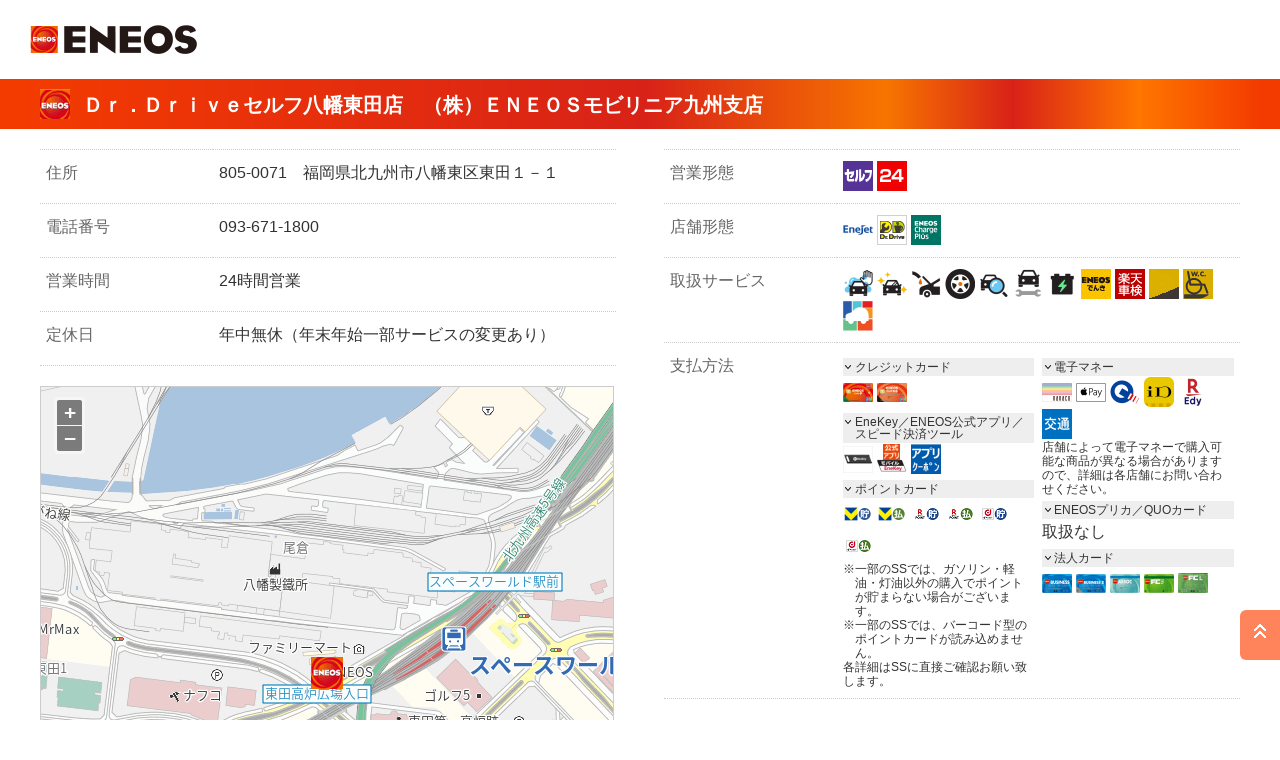

--- FILE ---
content_type: text/html; charset=UTF-8
request_url: https://eneos-ss.com/search/ss/pc/detail.php?SCODE=010176
body_size: 27030
content:
<!DOCTYPE html>
<html lang="ja">
<head>
<meta charset="UTF-8">
<title>Ｄｒ．Ｄｒｉｖｅセルフ八幡東田店｜サービスステーション検索｜ＥＮＥＯＳ</title>

<meta name="viewport" content="width=device-width">
<meta name="format-detection" content="telephone=no">
<meta name="description" content="ＥＮＥＯＳのサービスステーション検索します。">
<meta property="og:type" content="article">
<meta property="og:title" content="サービスステーション検索｜ＥＮＥＯＳ">
<meta property="og:description" content="ＥＮＥＯＳのサービスステーション検索します。">
<meta property="og:url" content="">
<meta property="og:image" content="../../../eneos_common/images/og_image.png">
<meta property="og:site_name" content="ＥＮＥＯＳ">
<meta property="og:locale" content="ja_JP">

<!--original CSS-->
<link href="rwd_css/stylePC.css" rel="stylesheet">
<link href="rwd_css/styleSP.css" rel="stylesheet">
<!--/original CSS-->

<!--JXTG CSS-
<link href="../../../eneos_common/base.css" rel="stylesheet">
<link href="../../../eneos_common/layout_pc.css" rel="stylesheet">
<link href="../../../eneos_common/layout_sp.css" rel="stylesheet">
<link href="../../../eneos_common/parts_pc.css" rel="stylesheet">
<link href="../../../eneos_common/parts_sp.css" rel="stylesheet">
-/JXTG CSS-->

<!--ENEOS CSS-->
<link href="/eneos_common_24/css/base.css" rel="stylesheet">
<link href="/eneos_common_24/css/layout_pc.css" rel="stylesheet">
<link href="/eneos_common_24/css/layout_sp.css" rel="stylesheet">
<link href="/eneos_common_24/css/parts_pc.css" rel="stylesheet">
<link href="/eneos_common_24/css/parts_sp.css" rel="stylesheet">
<style type="text/css">
      @media only screen and (max-width: 767px) {
        .FooterBody {
            margin-top: 0px;
        }
      }
</style>
<!--/ENEOS CSS-->

<!--original JS-->
<script src="rwd_js/jQuery3.3.1-min.js"></script>
<script src="rwd_js/pageTop.js"></script>

<!--
<link rel="stylesheet" href="../../../eneos_common_footer/footer_css/common.css" />
-->

<!-- COLORBOX -->
<link rel="stylesheet" href="rwd_css/colorbox.css" />
<script src="rwd_js/jquery.colorbox-min.js"></script>
<!-- /COLORBOX -->
<script type="text/javascript">
	(function($){
		$(document).ready(function(){
			$(".iframe").colorbox({iframe:true, width:"80%", height:"100%"});
			$(".iframeDl").colorbox({iframe:true, width:"55%", height:"100%"});
			$(".inline").colorbox({inline:true, width:"50%"});
		});
	}(jQuery));
</script><!--<link href="rwd_css/dl_style.css" rel="stylesheet">-->
<script src="rwd_js/accordion.js"></script>

	<!-- ↓↓↓ここから地図設定テンプレート↓↓↓ --> 
<script type="text/javascript">
	var cnsMapApiHost = 'api-map.mapfan.com';
	var cnsMapApiAuth = '3055e37c58a3ed3bcad5cb2a75d96c9f10f755934b832d30';
	var cnsMapApiRoute = 'api-route.mapfan.com';
</script>
<script type="text/javascript" src = "../../../_sol.lib_2020/js.ext/sol.mfapi_lib.v1.1/sol_mfapi_map_onload_init.js?ver=1768797969"></script>

<!-- MFAPI ライブラリ -->
<script type="text/javascript" src="https://api-auth.mapfan.com/v2/jslib/js/map/mfjsapi"></script>

	<style type="text/css">
/*
		#map {
			width: 620px;
			height: 434px;
			padding: 0px;
			outline: none;
		}
*/
	</style>

	<!-- 各ページごとにSettingを上書き。(必要な分だけ上書き) -->
	<script type="text/javascript">
		// 省略禁止
		cnsCenterLon 		= '130.803685965066';		// デフォルト中心経度
		cnsCenterLat 		= '33.870683958902';		// デフォルト中心緯度
		cnsMapScale 		= 16;					// スケール
		cnsMapStyle 		= 'std_pc';									// MAPスタイル(ex:std_pc, std_sp)
		cnsLogoSettiongs 	= 'off';									// MAPロゴの表示(on,off)
		cnsLanguage 		= 'ja';										// MAP言語

	</script>


	<script type="text/javascript">
		keyArray.push('1');
	// 場所のリスト
		pointData.unshift(
			{
				layerKey	:	'1',
				name		:	'Ｄｒ．Ｄｒｉｖｅセルフ八幡東田店', 
				text		:	'',
				popUpType	:	1,
				imageUrl	:	'../../MAP_PIN/enspin.gif',
				width		:	32,
				height		:	32,
				x			:	-16,
				y			:	-16,
				lon			:	'130.803685965066',
				lat			:	'33.870683958902',
				popUpFlg	:	false
			}
		);


		pointData.unshift(
			{
				layerKey	:	'1',
				name		:	'Ｄｒ．Ｄｒｉｖｅ八幡店', 
				text		:	'',
				popUpType	:	1,
				imageUrl	:	'../../MAP_PIN/ensetc1.gif',
				width		:	32,
				height		:	32,
				x			:	-16,
				y			:	-16,
				lon			:	'130.798769793809',
				lat			:	'33.868295255869',
				popUpFlg	:	false
			}
		);


		pointData.unshift(
			{
				layerKey	:	'1',
				name		:	'Ｄｒ．Ｄｒｉｖｅ山王店', 
				text		:	'',
				popUpType	:	1,
				imageUrl	:	'../../MAP_PIN/ensetc2.gif',
				width		:	32,
				height		:	32,
				x			:	-16,
				y			:	-16,
				lon			:	'130.815212749405',
				lat			:	'33.870323104547',
				popUpFlg	:	false
			}
		);


		pointData.unshift(
			{
				layerKey	:	'1',
				name		:	'Ｄｒ．Ｄｒｉｖｅ前田店', 
				text		:	'',
				popUpType	:	1,
				imageUrl	:	'../../MAP_PIN/ensetc3.gif',
				width		:	32,
				height		:	32,
				x			:	-16,
				y			:	-16,
				lon			:	'130.790048364171',
				lat			:	'33.867600735050',
				popUpFlg	:	false
			}
		);



	</script>
<script type="text/javascript" src="../../../_sol.lib_2020/js.ext/sol.mfapi_lib.v1.1/sol_mfapi_map_onload_final.js?ver=1768797969" ></script>
<script type="text/javascript" src="../../../_sol.lib_2020/js.ext/sol.mfapi_lib.v1.1/sol_mfapi_map_util.js?ver=1768797969" ></script>
	<!-- ↑↑↑ここまで地図設定テンプレート↑↑↑ --> 

	<script type="text/javascript">
		function page_init(){
			return get_map();
		}
	</script>

<script type="text/javascript">

  var _gaq = _gaq || [];
  _gaq.push(['_setAccount', 'UA-34396797-1']);
  _gaq.push(['_trackPageview']);

  (function() {
    var ga = document.createElement('script'); ga.type = 'text/javascript'; ga.async = true;
    ga.src = ('https:' == document.location.protocol ? 'https://ssl' : 'http://www') + '.google-analytics.com/ga.js';
    var s = document.getElementsByTagName('script')[0]; s.parentNode.insertBefore(ga, s);
  })();

</script>

	<script type="text/javascript">
		// 中心点に戻る(検索なし)
		function retCenter(){
				setMapCenter('130.803685965066', '33.870683958902');
		}
		// 中心点を変更する
		function newCenter(){
			var fm =  document.map_form;
			fm.submit();
		}
	</script>

	<script type="text/javascript">

		function hrefRoute(mode){
			var _PC_MIN_WIDTH = 768;
			var params;
			switch(mode) {
				case 'S':
					params = 'ROUTE=1&START=LON130.803685965066LAT33.870683958902&GOAL=';
					break;
				case 'G':
					params = 'ROUTE=2&START=&GOAL=LON130.803685965066LAT33.870683958902';
					break;
			}

			var url;
			if ( window.innerWidth >= _PC_MIN_WIDTH){
				url = 'https://eneos-ss.com/search/drive/route_top.php' + '?' + params;
			} else {
				url = 'https://eneos-ss.com/search/drive/sp/route_top.php' + '?' + params;
			}
			location.href = url;
			return;
		}

	</script>

</head>

<body onload="javascript:page_init();">
<!-- Google Tag Manager -->
<noscript><iframe src="//www.googletagmanager.com/ns.html?id=GTM-W946RF" height="0" width="0" style="display:none;visibility:hidden"></iframe></noscript>
<script>(function(w,d,s,l,i){w[l]=w[l]||[];w[l].push({'gtm.start': new Date().getTime(),event:'gtm.js'});var f=d.getElementsByTagName(s)[0], j=d.createElement(s),dl=l!='dataLayer'?'&l='+l:'';j.async=true;j.src='//www.googletagmanager.com/gtm.js?id='+i+dl;f.parentNode.insertBefore(j,f);})(window,document,'script','dataLayer','GTM-W946RF');</script>
<!-- End Google Tag Manager -->

<!-- HEADER -->
<header id="header" class="Header">
	<div id="headerBody" class="HeaderBody">
		<div class="header-identity">
			<h1 class="identity_logo"><a href="https://www.eneos.co.jp/">ＥＮＥＯＳ</a></h1>
		</div>
	</div>
</header>
<!-- /HEADER -->

<!--------- PAGE TOP --------->
<!-- うまく動作しない場合は隠してください -->
<div id="page-top" class="float_ref_top"><a href="#header">PAGE TOP</a></div>
<!---------- /PAGE TOP --------->

<!----- CONTENT ----->
<!--contentSS 赤ライン-->
<div class="detailSS clearfix">
	<div class="contentMain">
		<div class="ssContent">
			<!-- タイトル店名 -->
			<h1>
				<img src='/search/ss/pc/96images/30_i_logo_eneos.png' style=''>&ensp;Ｄｒ．Ｄｒｉｖｅセルフ八幡東田店　（株）ＥＮＥＯＳモビリニア九州支店			</h1>
			<!-- /タイトル店名 -->
		</div>
		<!--/ssContent-->
	</div>
	<!--/contantMain-->
</div>
<!--/contentSS-->







<!-- MAIN -->
<div class="contentMain">
	<div class="ssContentNom">










		<!--店舗情報 大枠+++++++++++++++++++++++++++++++++++++++++++++++++++++++++++++++++++++++++++++++++++++++++-->
		<div class="clearfix">


			<!--PC 左:::::::::::::::::::::::::::::::::::::::::::::::::::::::::::::::::::::::::::::::::::::::::::::-->
			<div class="detailLeft">

				<!-- 店舗情報１ ^^^^^^^^^^^^^^^^^^^^^^^^^^^^^^^^^^^^^^^^^^^^^^^^^^^^^^^^^^^^^^^^^^^^^^^^^^^-->
				<dl class="ssinfo">
					<dt>住所</dt>
					<dd>805-0071　福岡県北九州市八幡東区東田１－１</dd>
		
					<dt>電話番号</dt>
					<dd><a href="tel:0936711800">093-671-1800</a></dd>

					<dt>営業時間</dt>
					<dd>24時間営業</dd>
		
					<dt>定休日</dt>
					<dd>年中無休（年末年始一部サービスの変更あり）</dd>
				</dl>
				<!-- /店舗情報１ ^^^^^^^^^^^^^^^^^^^^^^^^^^^^^^^^^^^^^^^^^^^^^^^^^^^^^^^^^^^^^^^^^^^^^^^^^^^-->


				<!-- 地図 ------------------------>
				<div class="detailssMap">
					<a href="javascript:void(0);" id="SetHome"></a>
					<div id="map" class="ssM"></div>
					<!-- ダミーフォーム 必須 -->
					<form method="post" name="map_form">
						<input type="hidden" name="MAP" value="LON130.803685965066LAT33.870683958902">
						<input type="hidden" name="ZM" value="16">
						<input type="hidden" name="POPUP" value="">
						<input type="hidden" name="CTRL" value="">
						<input type="hidden" name="AUTOSR" value="">
						<input type="hidden" name="WIDEMAP" value="">
						<input type="hidden" name="MAP_DEFAULT" value="LON130.803685965066LAT33.870683958902">
						<input type="hidden" name="ZM_DEFAULT" value="16">
					</form>
					<!-- /iframe版地図 -->

					<!-- Div版地図 -->
					<!--div>
						<img src="images/sample/dummyMapD.png" alt="DUMMY MAP" class="ssM">
					</div-->
					<!-- /Div版地図 -->
					<ul class="buttonDArea">
						<li><a href="javascript:retCenter();" id="GetHome"><p class="buttonD">中心点に戻る</p></a></li>
					</ul>
				</div>
				<!-- /地図 ------------------------>

			</div>
			<!--/PC 左:::::::::::::::::::::::::::::::::::::::::::::::::::::::::::::::::::::::::::::::::::::::::::::-->







			<!--PC 右:::::::::::::::::::::::::::::::::::::::::::::::::::::::::::::::::::::::::::::::::::::::::::::-->
			<div class="detailRight">



				<!-- 店舗情報２ ^^^^^^^^^^^^^^^^^^^^^^^^^^^^^^^^^^^^^^^^^^^^^^^^^^^^^^^^^^^^^^^^^^^^^^^^^^^-->
				<dl class="ssinfo">
					<dt>営業形態</dt>
					<dd>
						<ul class="ssicons">
														<li><a href="./help_icon.html#eigo_type"    class="iframe"><img src="./rwd_images/icon/30_i_self.png"                  alt="セルフ給油"                                                  border="0"></a></li>
<li><a href="./help_icon.html#eigo_type"    class="iframe"><img src="./rwd_images/icon/30_i_24.png"                    alt="24時間営業"                                                  border="0"></a></li>
						</ul>
					</dd>

					<dt>店舗形態</dt>
					<dd>
						<ul class="ssicons">
														<li><a href="./help_icon.html#shp_type"     class="iframe"><img src="./rwd_images/icon/30_i_enejet.png"          alt="EneJet"                                                      border="0"></a></li>
<li><a href="./help_icon.html#shp_type"     class="iframe"><img src="./rwd_images/icon/30_i_dr.png"                    alt="Dr.Drive"                                                    border="0"></a></li>
<li><a href="./help_icon.html#shp_type"     class="iframe"><img src="./rwd_images/icon/30_i_ev_chargeplus.png"         alt="EV充電サービス"                                              border="0"></a></li>
						</ul>
					</dd>
		
					<dt>取扱サービス</dt>
					<dd>
						<ul class="ssicons">
														<li><a href="./help_icon.html#srv_type"     class="iframe"><img src="./rwd_images/icon/30_i_dl_wash.png"               alt="手洗洗車"                                                    border="0"></a></li>
<li><a href="./help_icon.html#srv_type"     class="iframe"><img src="./rwd_images/icon/30_i_dl_carcoting.png"          alt="コーティング"                                                border="0"></a></li>
<li><a href="./help_icon.html#srv_type"     class="iframe"><img src="./rwd_images/icon/30_i_dl_oil.png"                alt="オイル"                                                      border="0"></a></li>
<li><a href="./help_icon.html#srv_type"     class="iframe"><img src="./rwd_images/icon/30_i_dl_tire.png"               alt="タイヤ"                                                      border="0"></a></li>
<li><a href="./help_icon.html#srv_type"     class="iframe"><img src="./rwd_images/icon/30_i_dl_syaken.png"             alt="車検"                                                        border="0"></a></li>
<li><a href="./help_icon.html#srv_type"     class="iframe"><img src="./rwd_images/icon/30_i_dl_repea.png"              alt="リペア"                                                      border="0"></a></li>
<li><a href="./help_icon.html#srv_type"     class="iframe"><img src="./rwd_images/icon/30_i_dl_battery.png"            alt="バッテリー"                                                  border="0"></a></li>
<li><a href="./help_icon.html#srv_type"     class="iframe"><img src="./rwd_images/icon/30_i_denki.png"                 alt="ENEOSでんき代理店"                                           border="0"></a></li>
<li><a href="./help_icon.html#srv_type"     class="iframe"><img src="./rwd_images/icon/30_i_rakuten.png"               alt="楽天車検取扱店"                                              border="0"></a></li>
<li><a href="./help_icon.html#srv_type"     class="iframe"><img src="./rwd_images/icon/30_i_free_slope.png"            alt="スロープ"                                                    border="0"></a></li>
<li><a href="./help_icon.html#srv_type"     class="iframe"><img src="./rwd_images/icon/30_i_free_wc.png"               alt="バリアレストイレ"                                            border="0"></a></li>
<li><a href="./help_icon.html#srv_type"     class="iframe"><img src="./rwd_images/icon/30_i_car_lease.png"             alt="ENEOSカーリース"                                             border="0"></a></li>
						</ul>
					</dd>
		
<!--
					<dt>キャンペーン</dt>
					<dd>
						<ul class="ssicons">
																				</ul>
					</dd>
-->
		
					<dt>支払方法</dt>
					<dd>

						<div class="ssicons">

							<p class="cateR">クレジットカード</p>
							<ul class="ssicons">
																<li><a href="./help_icon.html#pay_hoho"     class="iframe"><img src="./rwd_images/icon/30_i_enecard.png"               alt="ENEOSカード"                                                 border="0"></a></li>
<li><a href="./help_icon.html#pay_hoho"     class="iframe"><img src="./rwd_images/icon/30_i_enecard_cb.png"            alt="ENEOSカード（CB）"                                           border="0"></a></li>
							</ul>
	
							<p class="cateR">EneKey／ENEOS公式アプリ／スピード決済ツール</p>
							<ul class="ssicons">
																<li><a href="./help_icon.html#pay_hoho1"    class="iframe"><img src="./rwd_images/icon/30_i_enekey.png"                alt="EneKey"                                                      border="0"></a></li>
<li><a href="./help_icon.html#pay_hoho1"    class="iframe"><img src="./rwd_images/icon/30_i_apli_mobi_enekey.png"      alt="ENEOS公式アプリ＆モバイルEneKey"                             border="0"></a></li>
<li><a href="./help_icon.html#pay_hoho1"    class="iframe"><img src="./rwd_images/icon/30_i_apli_coupon.png"           alt="SSクーポン取扱店"                                            border="0"></a></li>
							</ul>
	
							<p class="cateR">ポイントカード</p>
							<ul class="ssicons">
																<li><a href="./help_icon.html#pay_hoho2"    class="iframe"><img src="./rwd_images/icon/30_i_tpoint_get.png"            alt="Vポイントが貯まる"                                           border="0"></a></li>
<li><a href="./help_icon.html#pay_hoho2"    class="iframe"><img src="./rwd_images/icon/30_i_tpoint_use.png"            alt="Vポイントで支払い可能"                                       border="0"></a></li>
<li><a href="./help_icon.html#pay_hoho2"    class="iframe"><img src="./rwd_images/icon/30_i_rpoint_get.png"            alt="楽天ポイントが貯まる"                                        border="0"></a></li>
<li><a href="./help_icon.html#pay_hoho2"    class="iframe"><img src="./rwd_images/icon/30_i_rpoint_use.png"            alt="楽天ポイントで支払い可能"                                    border="0"></a></li>
<li><a href="./help_icon.html#pay_hoho2"    class="iframe"><img src="./rwd_images/icon/30_i_dpoint_get.png"            alt="dポイントが貯まる"                                           border="0"></a></li>
<li><a href="./help_icon.html#pay_hoho2"    class="iframe"><img src="./rwd_images/icon/30_i_dpoint_use.png"            alt="dポイントで支払い可能"                                       border="0"></a></li>
								<table>
									<tr>
										<td class='sText'>
											※
										</td>
										<td class='sText'>
											一部のSSでは、ガソリン・軽油・灯油以外の購入でポイントが貯まらない場合がございます。
										</td>
									</tr>
									<tr>
										<td class='sText'>
											※
										</td>
										<td class='sText'>
											一部のSSでは、バーコード型のポイントカードが読み込めません。
										</td>
									</tr>
									<tr>
										<td class='sText' colspan='2'>
											各詳細はSSに直接ご確認お願い致します。
										</td>
									</tr>
								</table>
							</ul>

						</div>
						<div class="ssicons clearfix">
						
							<p class="cateR">電子マネー</p>
							<ul class="ssicons">
																<li><a href="./help_icon.html#pay_hoho3"    class="iframe"><img src="./rwd_images/icon/30_i_nanaco.png"                alt="nanaco"                                                      border="0"></a></li>
<li><a href="./help_icon.html#pay_hoho3"    class="iframe"><img src="./rwd_images/icon/30_i_applepay.png"              alt="Apple Pay"                                                   border="0"></a></li>
<li><a href="./help_icon.html#pay_hoho3"    class="iframe"><img src="./rwd_images/icon/30_i_quick.png"                 alt="QUICPay取扱"                                                 border="0"></a></li>
<li><a href="./help_icon.html#pay_hoho3"    class="iframe"><img src="./rwd_images/icon/30_i_id.png"                    alt="iD取扱"                                                      border="0"></a></li>
<li><a href="./help_icon.html#pay_hoho3"    class="iframe"><img src="./rwd_images/icon/30_i_edy.png"                   alt="楽天Edy"                                                     border="0"></a></li>
<li><a href="./help_icon.html#pay_hoho3"    class="iframe"><img src="./rwd_images/icon/30_i_ic.png"                    alt="交通系電子マネー"                                            border="0"></a></li>
								<p class='sText'>店舗によって電子マネーで購入可能な商品が異なる場合がありますので、詳細は各店舗にお問い合わせください。</p>
							</ul>
	
							<p class="cateR">ENEOSプリカ／QUOカード</p>
							<ul class="ssicons">
																取扱なし							</ul>
	
							<p class="cateR">法人カード</p>
							<ul class="ssicons">
																<li><a href="./help_icon.html#pay_hoho5"    class="iframe"><img src="./rwd_images/icon/30_i_ene_biz.png"               alt="ENEOS BUSINESS"                                              border="0"></a></li>
<li><a href="./help_icon.html#pay_hoho5"    class="iframe"><img src="./rwd_images/icon/30_i_ene_biz2.png"              alt="ENEOS BUSINESS Ⅱ"                                           border="0"></a></li>
<li><a href="./help_icon.html#pay_hoho5"    class="iframe"><img src="./rwd_images/icon/30_i_ene_aso.png"               alt="ENEOS ASSOC"                                                 border="0"></a></li>
<li><a href="./help_icon.html#pay_hoho5"    class="iframe"><img src="./rwd_images/icon/30_i_fcl.png"                   alt="ENEOS FC-Sカード"                                            border="0"></a></li>
<li><a href="./help_icon.html#pay_hoho5"    class="iframe"><img src="./rwd_images/icon/30_i_fcl_card.png"              alt="ENEOS FC-Lカード"                                            border="0"></a></li>
							</ul>

						</div>
					</dd>
				</dl>
				<!-- /店舗情報２ ^^^^^^^^^^^^^^^^^^^^^^^^^^^^^^^^^^^^^^^^^^^^^^^^^^^^^^^^^^^^^^^^^^^^^^^^^^^-->


				<!-- 店舗情報３ ^^^^^^^^^^^^^^^^^^^^^^^^^^^^^^^^^^^^^^^^^^^^^^^^^^^^^^^^^^^^^^^^^^^^^^^^^^^-->
				<!-- /店舗情報３ ^^^^^^^^^^^^^^^^^^^^^^^^^^^^^^^^^^^^^^^^^^^^^^^^^^^^^^^^^^^^^^^^^^^^^^^^^^^-->








				<!-- 店舗情報４ ^^^^^^^^^^^^^^^^^^^^^^^^^^^^^^^^^^^^^^^^^^^^^^^^^^^^^^^^^^^^^^^^^^^^^^^^^^^-->
					<!--エネアポ／配達灯油／水素／ＥＶ-->
					<ul class="H2TouyuInfo">
																										<li><a href="../../ev/rwd/detail.php?SCODE=010176" target="_blank" class="blueLink blankG vpc_view">EV充電に関する詳細情報はこちら</a></li>
								<li><a href="../../ev/rwd/detail.php?SCODE=010176" target="_blank" class="blueLink blankG vsp_view">EV充電に関する詳細情報はこちら</a></li>
											</ul>
					<!--エネアポ／配達灯油／水素／ＥＶ-->				
				<!-- /店舗情報４ ^^^^^^^^^^^^^^^^^^^^^^^^^^^^^^^^^^^^^^^^^^^^^^^^^^^^^^^^^^^^^^^^^^^^^^^^^^^-->









				<dl class="ssinfo">
					<dt>リンク</dt>
					<dd>
						<a href="https://www.eneos-frontier.co.jp/" target="_blank" class="blueLink blankG">お客様の安心、安全、快適なカーライフをサポートいたします。リンクはこちらから！</a>
					</dd>
				</dl>
				<!-- /店舗情報５ ^^^^^^^^^^^^^^^^^^^^^^^^^^^^^^^^^^^^^^^^^^^^^^^^^^^^^^^^^^^^^^^^^^^^^^^^^^^-->




				<div class="mT70"></div>





				<!--グレーバック 周辺SS^^^^^^^^^^^^^^^^^^^^^^^^^^^^^^^^^^^^^^^^^^^^^^^^^^^^^^^^^^^^^^^^^^^^^^^^^^^-->
				<div class="bgGray clearfix">
					<h3 class="arSSdetail">周辺のサービスステーション</h3>

					<ul class="arSS">
						<li class="nd1"><a href="detail.php?SCODE=910041"><p class="kyoriSS">約0.6km</p><p class="ssN">Ｄｒ．Ｄｒｉｖｅ八幡店</p></a></li>
						<li class="nd2"><a href="detail.php?SCODE=910451"><p class="kyoriSS">約1.1km</p><p class="ssN">Ｄｒ．Ｄｒｉｖｅ山王店</p></a></li>
						<li class="nd3"><a href="detail.php?SCODE=910428"><p class="kyoriSS">約1.4km</p><p class="ssN">Ｄｒ．Ｄｒｉｖｅ前田店</p></a></li>
						<li><p class="sText">※周辺3km圏内にあるSSを表示します（最大5件）</p></li>
					</ul>
				</div>
				<!--グレーバック 周辺SS^^^^^^^^^^^^^^^^^^^^^^^^^^^^^^^^^^^^^^^^^^^^^^^^^^^^^^^^^^^^^^^^^^^^^^^^^^^-->




				<!--グリーンバック ルートマップボタン^^^^^^^^^^^^^^^^^^^^^^^^^^^^^^^^^^^^^^^^^^^^^^^^^^^^^^^^^^^^^^^^^^^^^^^^^^^-->
				<div class="bgJXTGreen">
					<h3 class="rtSSdetail">ドライブルート検索</h3>

					<ul class="bRoute">
						<li><a href="javascript:hrefRoute('S');"><p>このSSを出発地とする</p></a></li>
						<li><a href="javascript:hrefRoute('G');"><p>このSSを目的地とする</p></a></li>
					</ul>
				</div>
				<!--グリーンバック ルートマップボタン^^^^^^^^^^^^^^^^^^^^^^^^^^^^^^^^^^^^^^^^^^^^^^^^^^^^^^^^^^^^^^^^^^^^^^^^^^^-->





			</div>
			<!--/PC 右:::::::::::::::::::::::::::::::::::::::::::::::::::::::::::::::::::::::::::::::::::::::::::::-->



		</div>
		<!--/店舗情報 大枠+++++++++++++++++++++++++++++++++++++++++++++++++++++++++++++++++++++++++++++++++++++++++-->


	<!-- 検索TOPに戻るボタン -->
		<div class="mT30"></div>
		<ul class="buttonDArea">
			<li><a href="top.php"><p class="buttonD">検索トップに戻る</p></a></li>
		</ul>
<!-- /検索TOPに戻るボタン -->
	

<!-- フッター上リンク -->
		<div class="mT60"></div>
		<ul class="fMenu">
			<li><a href="./help_icon.html" target="_blank" class="blankG">アイコンの説明</a></li>
			<li><a href="https://www.mapfan.com/houjin/service/aboutmap.html" target="_blank" class="blankG">地図について</a></li>
		</ul>
<!-- /フッター上リンク -->




	</div>
	<!--/ssContent-->
</div>
<!--/contantMain-->
<!-- /MAIN -->
<!----- /CONTENT ----->





<!-- FOOTER -->
<footer id="footer" class="Footer">
	<div id="footerBody" class="FooterBody">
		<div class="footer-group">
			<dl class="footer-group_list">
				<div class="footer-group_top"><span>ＥＮＥＯＳグループ</span></div>
			</dl>
		</div>
		<div class="footer-copyright">
			<small class="footer-copyright_label">Copyright&copy; ENEOS Corporation All Rights Reserved.</small>
		</div>
	</div>
	<!-- /.FooterBody -->
</footer>
<!-- /.Footer -->

<!-- Yahoo Tag Manager -->
<script type="text/javascript">
(function () {
var tagjs = document.createElement("script");
var s = document.getElementsByTagName("script")[0];
tagjs.async = true;
tagjs.src = "//s.yjtag.jp/tag.js#site=KPyYnVq,mcbdoBC";
s.parentNode.insertBefore(tagjs, s);
}());
</script>
<noscript>
<iframe src="//b.yjtag.jp/iframe?c=KPyYnVq,mcbdoBC" width="1" height="1" frameborder="0" scrolling="no" marginheight="0" marginwidth="0"></iframe>
</noscript>
<!-- End Yahoo Tag Manager -->
</body>
</html>



--- FILE ---
content_type: application/javascript; charset=utf-8
request_url: https://api-auth.mapfan.com/v1/auth?appid=3055e37c58a3ed3bcad5cb2a75d96c9f10f755934b832d30&date=20260119044614&callback=Mfapi._authCallback
body_size: 120
content:
Mfapi._authCallback({"status":"success","key":"819696db71635f44D51YpdasawpnTIYcinRcGx2ds7r9k4HhtI23-qSxXh5xBx29-1is7y8_vG4wkPl1THOC53kWJlMAJdZ7G-6EioVRFt2brwRT5dt05wVPxbV7vZfOQII4M3HZssZqMPsPJOgxn6AH_zwADt06Ai89Ew=="})